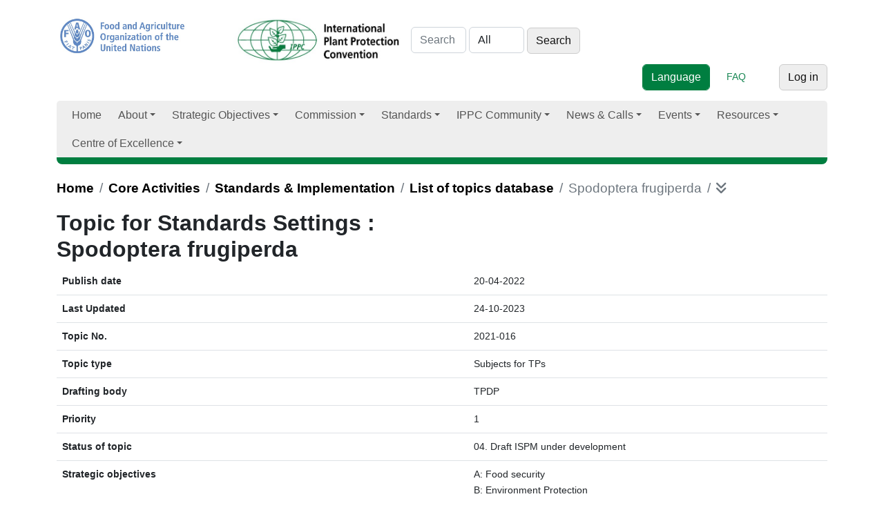

--- FILE ---
content_type: application/javascript
request_url: https://www.ippc.int/static/admin/js/admin/DateTimeShortcuts.js
body_size: 3635
content:
/*global Calendar, findPosX, findPosY, get_format, gettext, gettext_noop, interpolate, ngettext, quickElement*/
// Inserts shortcut buttons after all of the following:
//     <input type="text" class="vDateField">
//     <input type="text" class="vTimeField">
(function() {
    'use strict';
    var DateTimeShortcuts = {
        calendars: [],
        calendarInputs: [],
        clockInputs: [],
        clockHours: {
            default_: [
                [gettext_noop('Now'), -1],
                [gettext_noop('Midnight'), 0],
                [gettext_noop('6 a.m.'), 6],
                [gettext_noop('Noon'), 12],
                [gettext_noop('6 p.m.'), 18]
            ]
        },
        dismissClockFunc: [],
        dismissCalendarFunc: [],
        calendarDivName1: 'calendarbox', // name of calendar <div> that gets toggled
        calendarDivName2: 'calendarin', // name of <div> that contains calendar
        calendarLinkName: 'calendarlink', // name of the link that is used to toggle
        clockDivName: 'clockbox', // name of clock <div> that gets toggled
        clockLinkName: 'clocklink', // name of the link that is used to toggle
        shortCutsClass: 'datetimeshortcuts', // class of the clock and cal shortcuts
        timezoneWarningClass: 'timezonewarning', // class of the warning for timezone mismatch
        timezoneOffset: 0,
        init: function() {
            var body = document.getElementsByTagName('body')[0];
            var serverOffset = body.getAttribute('data-admin-utc-offset');
            if (serverOffset) {
                var localOffset = new Date().getTimezoneOffset() * -60;
                DateTimeShortcuts.timezoneOffset = localOffset - serverOffset;
            }

            var inputs = document.getElementsByTagName('input');
            for (var i = 0; i < inputs.length; i++) {
                var inp = inputs[i];
                if (inp.getAttribute('type') === 'text' && inp.className.match(/vTimeField/)) {
                    DateTimeShortcuts.addClock(inp);
                    DateTimeShortcuts.addTimezoneWarning(inp);
                }
                else if (inp.getAttribute('type') === 'text' && inp.className.match(/vDateField/)) {
                    DateTimeShortcuts.addCalendar(inp);
                    DateTimeShortcuts.addTimezoneWarning(inp);
                }
            }
        },
        // Return the current time while accounting for the server timezone.
        now: function() {
            var body = document.getElementsByTagName('body')[0];
            var serverOffset = body.getAttribute('data-admin-utc-offset');
            if (serverOffset) {
                var localNow = new Date();
                var localOffset = localNow.getTimezoneOffset() * -60;
                localNow.setTime(localNow.getTime() + 1000 * (serverOffset - localOffset));
                return localNow;
            } else {
                return new Date();
            }
        },
        // Add a warning when the time zone in the browser and backend do not match.
        addTimezoneWarning: function(inp) {
            var warningClass = DateTimeShortcuts.timezoneWarningClass;
            var timezoneOffset = DateTimeShortcuts.timezoneOffset / 3600;

            // Only warn if there is a time zone mismatch.
            if (!timezoneOffset) {
                return;
            }

            // Check if warning is already there.
            if (inp.parentNode.querySelectorAll('.' + warningClass).length) {
                return;
            }

            var message;
            if (timezoneOffset > 0) {
                message = ngettext(
                    'Note: You are %s hour ahead of server time.',
                    'Note: You are %s hours ahead of server time.',
                    timezoneOffset
                );
            }
            else {
                timezoneOffset *= -1;
                message = ngettext(
                    'Note: You are %s hour behind server time.',
                    'Note: You are %s hours behind server time.',
                    timezoneOffset
                );
            }
            message = interpolate(message, [timezoneOffset]);

            var warning = document.createElement('span');
            warning.className = warningClass;
            warning.textContent = message;
            inp.parentNode.appendChild(document.createElement('br'));
            inp.parentNode.appendChild(warning);
        },
        // Add clock widget to a given field
        addClock: function(inp) {
            var num = DateTimeShortcuts.clockInputs.length;
            DateTimeShortcuts.clockInputs[num] = inp;
            DateTimeShortcuts.dismissClockFunc[num] = function() { DateTimeShortcuts.dismissClock(num); return true; };

            // Shortcut links (clock icon and "Now" link)
            var shortcuts_span = document.createElement('span');
            shortcuts_span.className = DateTimeShortcuts.shortCutsClass;
            inp.parentNode.insertBefore(shortcuts_span, inp.nextSibling);
            var now_link = document.createElement('a');
            now_link.setAttribute('href', "#");
            now_link.textContent = gettext('Now');
            now_link.addEventListener('click', function(e) {
                e.preventDefault();
                DateTimeShortcuts.handleClockQuicklink(num, -1);
            });
            var clock_link = document.createElement('a');
            clock_link.setAttribute('href', '#');
            clock_link.id = DateTimeShortcuts.clockLinkName + num;
            clock_link.addEventListener('click', function(e) {
                e.preventDefault();
                // avoid triggering the document click handler to dismiss the clock
                e.stopPropagation();
                DateTimeShortcuts.openClock(num);
            });

            quickElement(
                'span', clock_link, '',
                'class', 'clock-icon',
                'title', gettext('Choose a Time')
            );
            shortcuts_span.appendChild(document.createTextNode('\u00A0'));
            shortcuts_span.appendChild(now_link);
            shortcuts_span.appendChild(document.createTextNode('\u00A0|\u00A0'));
            shortcuts_span.appendChild(clock_link);

            // Create clock link div
            //
            // Markup looks like:
            // <div id="clockbox1" class="clockbox module">
            //     <h2>Choose a time</h2>
            //     <ul class="timelist">
            //         <li><a href="#">Now</a></li>
            //         <li><a href="#">Midnight</a></li>
            //         <li><a href="#">6 a.m.</a></li>
            //         <li><a href="#">Noon</a></li>
            //         <li><a href="#">6 p.m.</a></li>
            //     </ul>
            //     <p class="calendar-cancel"><a href="#">Cancel</a></p>
            // </div>

            var clock_box = document.createElement('div');
            clock_box.style.display = 'none';
            clock_box.style.position = 'absolute';
            clock_box.className = 'clockbox module';
            clock_box.setAttribute('id', DateTimeShortcuts.clockDivName + num);
            document.body.appendChild(clock_box);
            clock_box.addEventListener('click', function(e) { e.stopPropagation(); });

            quickElement('h2', clock_box, gettext('Choose a time'));
            var time_list = quickElement('ul', clock_box);
            time_list.className = 'timelist';
            // The list of choices can be overridden in JavaScript like this:
            // DateTimeShortcuts.clockHours.name = [['3 a.m.', 3]];
            // where name is the name attribute of the <input>.
            var name = typeof DateTimeShortcuts.clockHours[inp.name] === 'undefined' ? 'default_' : inp.name;
            DateTimeShortcuts.clockHours[name].forEach(function(element) {
                var time_link = quickElement('a', quickElement('li', time_list), gettext(element[0]), 'href', '#');
                time_link.addEventListener('click', function(e) {
                    e.preventDefault();
                    DateTimeShortcuts.handleClockQuicklink(num, element[1]);
                });
            });

            var cancel_p = quickElement('p', clock_box);
            cancel_p.className = 'calendar-cancel';
            var cancel_link = quickElement('a', cancel_p, gettext('Cancel'), 'href', '#');
            cancel_link.addEventListener('click', function(e) {
                e.preventDefault();
                DateTimeShortcuts.dismissClock(num);
            });

            document.addEventListener('keyup', function(event) {
                if (event.which === 27) {
                    // ESC key closes popup
                    DateTimeShortcuts.dismissClock(num);
                    event.preventDefault();
                }
            });
        },
        openClock: function(num) {
            var clock_box = document.getElementById(DateTimeShortcuts.clockDivName + num);
            var clock_link = document.getElementById(DateTimeShortcuts.clockLinkName + num);

            // Recalculate the clockbox position
            // is it left-to-right or right-to-left layout ?
            if (window.getComputedStyle(document.body).direction !== 'rtl') {
                clock_box.style.left = findPosX(clock_link) + 17 + 'px';
            }
            else {
                // since style's width is in em, it'd be tough to calculate
                // px value of it. let's use an estimated px for now
                // TODO: IE returns wrong value for findPosX when in rtl mode
                //       (it returns as it was left aligned), needs to be fixed.
                clock_box.style.left = findPosX(clock_link) - 110 + 'px';
            }
            clock_box.style.top = Math.max(0, findPosY(clock_link) - 30) + 'px';

            // Show the clock box
            clock_box.style.display = 'block';
            document.addEventListener('click', DateTimeShortcuts.dismissClockFunc[num]);
        },
        dismissClock: function(num) {
            document.getElementById(DateTimeShortcuts.clockDivName + num).style.display = 'none';
            document.removeEventListener('click', DateTimeShortcuts.dismissClockFunc[num]);
        },
        handleClockQuicklink: function(num, val) {
            var d;
            if (val === -1) {
                d = DateTimeShortcuts.now();
            }
            else {
                d = new Date(1970, 1, 1, val, 0, 0, 0);
            }
            DateTimeShortcuts.clockInputs[num].value = d.strftime(get_format('TIME_INPUT_FORMATS')[0]);
            DateTimeShortcuts.clockInputs[num].focus();
            DateTimeShortcuts.dismissClock(num);
        },
        // Add calendar widget to a given field.
        addCalendar: function(inp) {
            var num = DateTimeShortcuts.calendars.length;

            DateTimeShortcuts.calendarInputs[num] = inp;
            DateTimeShortcuts.dismissCalendarFunc[num] = function() { DateTimeShortcuts.dismissCalendar(num); return true; };

            // Shortcut links (calendar icon and "Today" link)
            var shortcuts_span = document.createElement('span');
            shortcuts_span.className = DateTimeShortcuts.shortCutsClass;
            inp.parentNode.insertBefore(shortcuts_span, inp.nextSibling);
            var today_link = document.createElement('a');
            today_link.setAttribute('href', '#');
            today_link.appendChild(document.createTextNode(gettext('Today')));
            today_link.addEventListener('click', function(e) {
                e.preventDefault();
                DateTimeShortcuts.handleCalendarQuickLink(num, 0);
            });
            var cal_link = document.createElement('a');
            cal_link.setAttribute('href', '#');
            cal_link.id = DateTimeShortcuts.calendarLinkName + num;
            cal_link.addEventListener('click', function(e) {
                e.preventDefault();
                // avoid triggering the document click handler to dismiss the calendar
                e.stopPropagation();
                DateTimeShortcuts.openCalendar(num);
            });
            quickElement(
                'span', cal_link, '',
                'class', 'date-icon',
                'title', gettext('Choose a Date')
            );
            shortcuts_span.appendChild(document.createTextNode('\u00A0'));
            shortcuts_span.appendChild(today_link);
            shortcuts_span.appendChild(document.createTextNode('\u00A0|\u00A0'));
            shortcuts_span.appendChild(cal_link);

            // Create calendarbox div.
            //
            // Markup looks like:
            //
            // <div id="calendarbox3" class="calendarbox module">
            //     <h2>
            //           <a href="#" class="link-previous">&lsaquo;</a>
            //           <a href="#" class="link-next">&rsaquo;</a> February 2003
            //     </h2>
            //     <div class="calendar" id="calendarin3">
            //         <!-- (cal) -->
            //     </div>
            //     <div class="calendar-shortcuts">
            //          <a href="#">Yesterday</a> | <a href="#">Today</a> | <a href="#">Tomorrow</a>
            //     </div>
            //     <p class="calendar-cancel"><a href="#">Cancel</a></p>
            // </div>
            var cal_box = document.createElement('div');
            cal_box.style.display = 'none';
            cal_box.style.position = 'absolute';
            cal_box.className = 'calendarbox module';
            cal_box.setAttribute('id', DateTimeShortcuts.calendarDivName1 + num);
            document.body.appendChild(cal_box);
            cal_box.addEventListener('click', function(e) { e.stopPropagation(); });

            // next-prev links
            var cal_nav = quickElement('div', cal_box);
            var cal_nav_prev = quickElement('a', cal_nav, '<', 'href', '#');
            cal_nav_prev.className = 'calendarnav-previous';
            cal_nav_prev.addEventListener('click', function(e) {
                e.preventDefault();
                DateTimeShortcuts.drawPrev(num);
            });

            var cal_nav_next = quickElement('a', cal_nav, '>', 'href', '#');
            cal_nav_next.className = 'calendarnav-next';
            cal_nav_next.addEventListener('click', function(e) {
                e.preventDefault();
                DateTimeShortcuts.drawNext(num);
            });

            // main box
            var cal_main = quickElement('div', cal_box, '', 'id', DateTimeShortcuts.calendarDivName2 + num);
            cal_main.className = 'calendar';
            DateTimeShortcuts.calendars[num] = new Calendar(DateTimeShortcuts.calendarDivName2 + num, DateTimeShortcuts.handleCalendarCallback(num));
            DateTimeShortcuts.calendars[num].drawCurrent();

            // calendar shortcuts
            var shortcuts = quickElement('div', cal_box);
            shortcuts.className = 'calendar-shortcuts';
            var day_link = quickElement('a', shortcuts, gettext('Yesterday'), 'href', '#');
            day_link.addEventListener('click', function(e) {
                e.preventDefault();
                DateTimeShortcuts.handleCalendarQuickLink(num, -1);
            });
            shortcuts.appendChild(document.createTextNode('\u00A0|\u00A0'));
            day_link = quickElement('a', shortcuts, gettext('Today'), 'href', '#');
            day_link.addEventListener('click', function(e) {
                e.preventDefault();
                DateTimeShortcuts.handleCalendarQuickLink(num, 0);
            });
            shortcuts.appendChild(document.createTextNode('\u00A0|\u00A0'));
            day_link = quickElement('a', shortcuts, gettext('Tomorrow'), 'href', '#');
            day_link.addEventListener('click', function(e) {
                e.preventDefault();
                DateTimeShortcuts.handleCalendarQuickLink(num, +1);
            });

            // cancel bar
            var cancel_p = quickElement('p', cal_box);
            cancel_p.className = 'calendar-cancel';
            var cancel_link = quickElement('a', cancel_p, gettext('Cancel'), 'href', '#');
            cancel_link.addEventListener('click', function(e) {
                e.preventDefault();
                DateTimeShortcuts.dismissCalendar(num);
            });
            document.addEventListener('keyup', function(event) {
                if (event.which === 27) {
                    // ESC key closes popup
                    DateTimeShortcuts.dismissCalendar(num);
                    event.preventDefault();
                }
            });
        },
        openCalendar: function(num) {
            var cal_box = document.getElementById(DateTimeShortcuts.calendarDivName1 + num);
            var cal_link = document.getElementById(DateTimeShortcuts.calendarLinkName + num);
            var inp = DateTimeShortcuts.calendarInputs[num];

            // Determine if the current value in the input has a valid date.
            // If so, draw the calendar with that date's year and month.
            if (inp.value) {
                var format = get_format('DATE_INPUT_FORMATS')[0];
                var selected = inp.value.strptime(format);
                var year = selected.getUTCFullYear();
                var month = selected.getUTCMonth() + 1;
                var re = /\d{4}/;
                if (re.test(year.toString()) && month >= 1 && month <= 12) {
                    DateTimeShortcuts.calendars[num].drawDate(month, year, selected);
                }
            }

            // Recalculate the clockbox position
            // is it left-to-right or right-to-left layout ?
            if (window.getComputedStyle(document.body).direction !== 'rtl') {
                cal_box.style.left = findPosX(cal_link) + 17 + 'px';
            }
            else {
                // since style's width is in em, it'd be tough to calculate
                // px value of it. let's use an estimated px for now
                // TODO: IE returns wrong value for findPosX when in rtl mode
                //       (it returns as it was left aligned), needs to be fixed.
                cal_box.style.left = findPosX(cal_link) - 180 + 'px';
            }
            cal_box.style.top = Math.max(0, findPosY(cal_link) - 75) + 'px';

            cal_box.style.display = 'block';
            document.addEventListener('click', DateTimeShortcuts.dismissCalendarFunc[num]);
        },
        dismissCalendar: function(num) {
            document.getElementById(DateTimeShortcuts.calendarDivName1 + num).style.display = 'none';
            document.removeEventListener('click', DateTimeShortcuts.dismissCalendarFunc[num]);
        },
        drawPrev: function(num) {
            DateTimeShortcuts.calendars[num].drawPreviousMonth();
        },
        drawNext: function(num) {
            DateTimeShortcuts.calendars[num].drawNextMonth();
        },
        handleCalendarCallback: function(num) {
            var format = get_format('DATE_INPUT_FORMATS')[0];
            // the format needs to be escaped a little
            format = format.replace('\\', '\\\\')
                .replace('\r', '\\r')
                .replace('\n', '\\n')
                .replace('\t', '\\t')
                .replace("'", "\\'");
            return function(y, m, d) {
                DateTimeShortcuts.calendarInputs[num].value = new Date(y, m - 1, d).strftime(format);
                DateTimeShortcuts.calendarInputs[num].focus();
                document.getElementById(DateTimeShortcuts.calendarDivName1 + num).style.display = 'none';
            };
        },
        handleCalendarQuickLink: function(num, offset) {
            var d = DateTimeShortcuts.now();
            d.setDate(d.getDate() + offset);
            DateTimeShortcuts.calendarInputs[num].value = d.strftime(get_format('DATE_INPUT_FORMATS')[0]);
            DateTimeShortcuts.calendarInputs[num].focus();
            DateTimeShortcuts.dismissCalendar(num);
        }
    };

    window.addEventListener('load', DateTimeShortcuts.init);
    window.DateTimeShortcuts = DateTimeShortcuts;
})();
